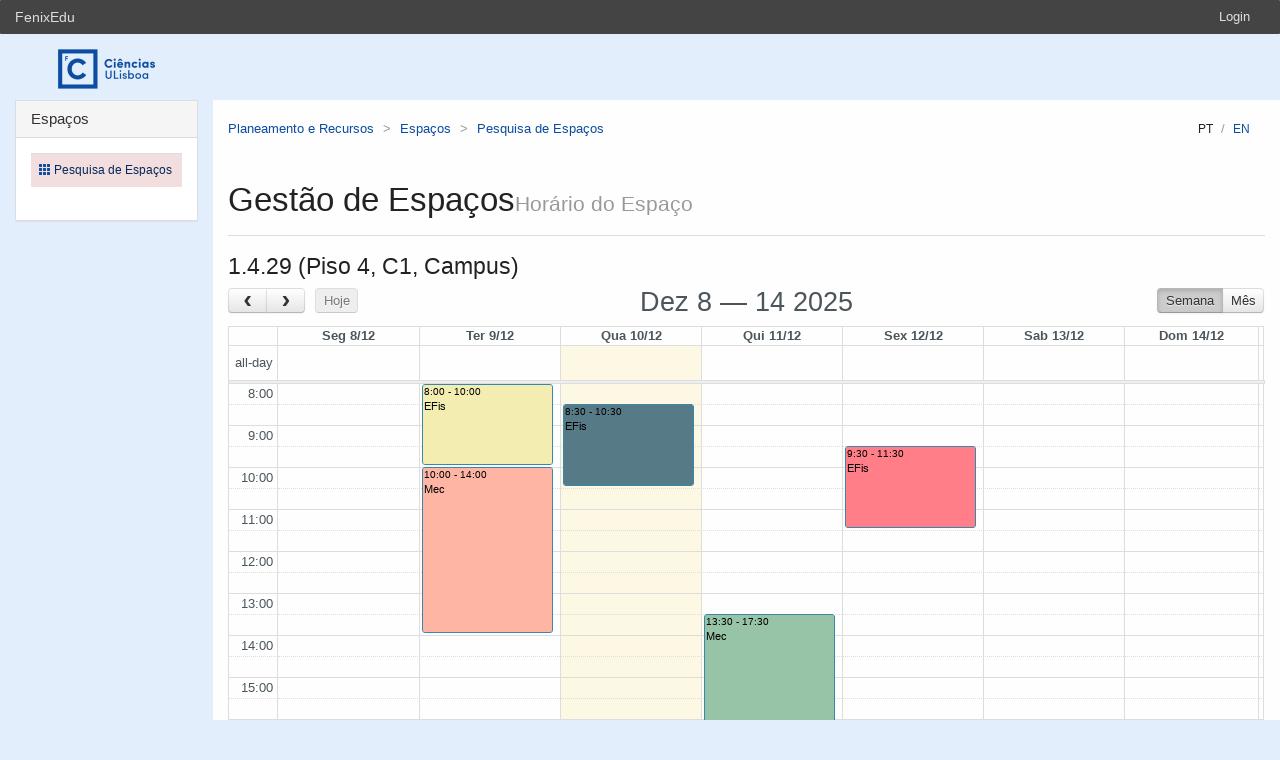

--- FILE ---
content_type: text/html;charset=UTF-8
request_url: https://fenix.ciencias.ulisboa.pt/spaces-view/schedule/563482529366062;jsessionid=0DA97A72315B70AD59F008AF0CA60BD1
body_size: 4840
content:

<!DOCTYPE html>
<!--[if IE 8 ]><html class="ie ie8" lang="en"> <![endif]-->
<!--[if IE 9 ]><html lang="en" class="ie ie9"> <![endif]-->
<!--[if (gte IE 9)|!(IE)]><!--><html dir="ltr" lang="pt_PT"> <!--<![endif]-->
  <head>

	<!-- Basic Page Needs -->
	<meta charset="utf-8">
	<meta http-equiv="Content-Language" content="pt" />
	<meta http-equiv="Content-Type" content="text/html; charset=UTF-8" />
	<meta http-equiv="X-UA-Compatible" content="IE=edge">
	<meta name="Description" content="FenixEdu™ is an open-source academic information platform." />
	<meta name="Keywords" content="FenixEdu, open-source, academic, information, platform, academic administration, higher education, e-learning" />
	<meta name="Language" content="pt_PT" />
	<meta name="Robots" content="all" />

	    <!--
    <meta name="Author" content="FenixEdu" />
    <meta name="Email" content="hello@fenixedu.org" />
    <meta name="Copyright" content="Técnico Lisboa - Instituto Superior Técnico" />
    <meta name="Distribution" content="Global" />
    <meta name="Rating" content="General" />
    -->
    
    <!-- OpenGraph Specific Metas -->
        <!--
    <meta property="og:title" content="FenixEdu™" />
    <meta property="og:type" content="application" />
    <meta property="og:url" content="http://www.fenixedu.org" />
    <meta property="og:site_name" content="FenixEdu" />
    <meta property="og:description" content="FenixEdu Learning is an open-source academic information platform." />
    <meta property="fb:profile_id" content="379238245509413" />
    -->
    
	<!-- Mobile Specific Metas -->
	<meta name="viewport" content="width=device-width, initial-scale=1, maximum-scale=1.5">

    <title>Pesquisa de Espaços · Planeamento e Recursos</title>

    <!-- Bootstrap core CSS -->
	<link rel="stylesheet" type="text/css" media="screen" href="/themes/fc-theme/css/general.css">
    <link href="/themes/fc-theme/css/style.css" rel="stylesheet">

    <!-- HTML5 shim and Respond.js IE8 support of HTML5 elements and media queries -->
    <!--[if lt IE 9]>
      <script src="https://oss.maxcdn.com/libs/html5shiv/3.7.0/html5shiv.js"></script>
      <script src="https://oss.maxcdn.com/libs/respond.js/1.4.2/respond.min.js"></script>
    <![endif]-->

    <script src="/bennu-portal/js/jquery.min.js"></script>
	<script src="/themes/fc-theme/js/bootstrap.min.js"></script>
	<script> setLang = function(l) {
        $.post('/api/bennu-core/profile/locale/' + l.replace('_', '-')).done(function() {
            location.reload();
                
        });
    }
	</script>

	<!-- Favicons & TouchIcons-->
	<link rel="shortcut icon" type="image/x-icon" href="/api/bennu-portal/configuration/favicon">

  </head>

  <body>
  		<!-- Bar -->
	<div class="navbar navbar-inverse hidden-xs fenixedu-bar">
		<div class="container-fluid">
			<div class="navbar-header">
				<a class="navbar-brand" href="/" target="_blank">FenixEdu</a></li>
			</div>
			<div class="collapse navbar-collapse">
				<ul class="nav navbar-nav" >
									</ul>
				<ul class="nav navbar-nav navbar-right">
				<li></li>
											<li><a href="/login">Login</a></li>
									</ul>
			</div>
		</div>
	</div>
	
	<header class="clearfix" role="banner">
		<div class="col-sm-2 logo-container text-center" style="padding-bottom: 5px;">
			<button type="button" class="navbar-toggle hamburger" data-toggle="collapse" data-target="#topNav">
				<span class="icon-bar"></span>
				<span class="icon-bar"></span>
				<span class="icon-bar"></span>
			</button>
							<img class="organizationLogo" src="/api/bennu-portal/configuration/logo" title="" />
					</div>
		<nav class="col-sm-10 collapse" id="topNav" role="navigation">
			<ul class="nav navbar-bottom nav-pills nav-menu">
													<li class="visible-xs"><a href="/logout"><strong>Logout</strong></a></li>
			</ul>
		</nav>
	</header>
	<div>
				<main class="col-sm-10 col-sm-push-2" role="main">
						<ol class="breadcrumb">
							<li><a href="/planning-resources">Planeamento e Recursos</a></li>
							<li><a href="/planning-resources/spaces">Espaços</a></li>
							<li><a href="/planning-resources/spaces/spaces-view">Pesquisa de Espaços</a></li>
			
				<span class="pull-right">
											<a class="locale-changer active" title="português (Portugal)" onclick="setLang('pt_PT')">pt</a>
											<a class="locale-changer " title="inglês (Reino Unido)" onclick="setLang('en_GB')">en</a>
									</span>
			</ol>
						<div id="main-content-wrapper">
                                    

<!DOCTYPE html>





<link href="/static/fenix-spaces;jsessionid=DBC33BC7D5ADE29ABE17C1FF57B6B8BA/css/fullcalendar.css" rel="stylesheet">
<link href="/static/fenix-spaces;jsessionid=DBC33BC7D5ADE29ABE17C1FF57B6B8BA/css/fullcalendar.print.css" rel="stylesheet" media="print">
<link rel="stylesheet" href="/static/fenix-spaces;jsessionid=DBC33BC7D5ADE29ABE17C1FF57B6B8BA/css/jquery.datetimepicker.css">
	
<script src="/static/fenix-spaces;jsessionid=DBC33BC7D5ADE29ABE17C1FF57B6B8BA/js/jquery-ui.min.js"></script>
<script src="/static/fenix-spaces;jsessionid=DBC33BC7D5ADE29ABE17C1FF57B6B8BA/js/fullcalendar.min.js"></script>
<script src="/static/fenix-spaces;jsessionid=DBC33BC7D5ADE29ABE17C1FF57B6B8BA/js/moment.min.js"></script>
<script src="/static/fenix-spaces;jsessionid=DBC33BC7D5ADE29ABE17C1FF57B6B8BA/js/dateutils.js"></script>
<script src="/static/fenix-spaces;jsessionid=DBC33BC7D5ADE29ABE17C1FF57B6B8BA/js/jquery.datetimepicker.js"></script>
<script src="/static/fenix-spaces;jsessionid=DBC33BC7D5ADE29ABE17C1FF57B6B8BA/js/sprintf.min.js"></script>



<script type="text/javascript">
	$(document).ready(function() {
	    var colors = ["#1F505E", "#75B08A", "#F0E797", "#FF9D84", "#FF5460"];
	
		var calendar = {
			header: {
				left: 'prev,next today',
				center: 'title',
				right: 'agendaWeek,month,year'
			},
			monthNames: ['Janeiro', 'Fevereiro', 'Março', 'Abril', 'Maio', 'Junho', 'Julho', 'Agosto', 'Setembro', 'Outubro', 'Novembro', 'Dezembro'],
			monthNamesShort: ['Jan', 'Fev', 'Mar', 'Abr', 'Mai', 'Jun', 'Jul', 'Ago', 'Set', 'Out', 'Nov', 'Dez'],
			dayNames: dayNames,
			dayNamesShort: dayNamesShort,
			buttonText: {
	   			today:    'Hoje',
	   			month:    'Mês',
	   			week:     'Semana',
	   			day:      'Ano'
			},
			timeFormat: { month: 'H:mm{ - H:mm}', 'agendaWeek' : "H:mm{ - H:mm}" } ,
			columnFormat : {
   					month: 'ddd',    // Mon
   					week: 'ddd d/M', // Mon 9/7
   					day: 'dddd d/M'  // Monday 9/7
			},
			minTime : "08:00",
			maxTime : "24:00",
			axisFormat: 'H:mm',
			allDaySlot : true,
			defaultView: "agendaWeek",
			firstDay: 1,
			editable: false,
			events : "/spaces-view/schedule/563482529366062/events;jsessionid=DBC33BC7D5ADE29ABE17C1FF57B6B8BA",
			eventDataTransform: function(event) {
				event.textColor = "black";
				event.backgroundColor = colors[event.id % colors.length];
				return event;
    		},
    	    eventClick: function(event) {
    	        if (event.url) {
    	            window.open(event.url);
    	            return false;
    	        }
    	    },
    		eventMouseover: function(event){
    			if(event.info){
    				this.title = event.info;
    			}
    		}

		};
		$('#calendar').fullCalendar(calendar);
	});
	
</script>

<div class="page-header">
  <h1>Gestão de Espaços<small>Horário do Espaço</small></h1>
</div>

<h3>1.4.29 (Piso 4, C1, Campus)</h3>
<div id="calendar"></div>

<script src="https://cdnjs.cloudflare.com/ajax/libs/qtip2/2.2.1/jquery.qtip.min.js"></script>
<script src="https://cdnjs.cloudflare.com/ajax/libs/toastr.js/latest/toastr.min.js"></script>
<script src="https://cdnjs.cloudflare.com/ajax/libs/html2canvas/0.4.1/html2canvas.js"></script>
<script type="text/javascript" src="/static/qubFeedbackCollector/qubEduFeedbackCollectorV3.js?version=1500"></script>

<link rel="stylesheet" type="text/css" href="https://cdnjs.cloudflare.com/ajax/libs/qtip2/2.2.1/jquery.qtip.min.css" />
<link rel="stylesheet" type="text/css" href="/static/qubFeedbackCollector/qubEduFeedbackCollector.scss" />
<link rel="stylesheet" type="text/css" href="https://cdnjs.cloudflare.com/ajax/libs/toastr.js/latest/css/toastr.min.css" />
<link rel="stylesheet" href="https://maxcdn.bootstrapcdn.com/font-awesome/4.5.0/css/font-awesome.min.css">



<script type="text/javascript">
	toastr.options = {
		  "closeButton": false,
		  "debug": false,
		  "newestOnTop": false,
		  "progressBar": false,
		  "positionClass": "toast-top-center",
		  "preventDuplicates": true,
		  "onclick": null,
		  "showDuration": "1",
		  "hideDuration": "1000",
		  "timeOut": "10000",
		  "extendedTimeOut": "1000",
		  "showEasing": "swing",
		  "hideEasing": "linear",
		  "showMethod": "fadeIn",
		  "hideMethod": "fadeOut"
	} 
		var readLabels = {helpMessage:"Queremos ajudar! Nas situações de erro indique como o podemos replicar e qual o resultado esperado. Pode também adicionar ficheiros ou contextualizar informação em partes do ecrã.",type:"Tipo",title:"Formulário de Suporte",urgency:"Urgência",subject:"Assunto",message:"Mensagem",messagePlaceholder:"Descreva aqui os detalhes do seu problema.",add:"Adicionar",screenCaptureHelpMessage:"Seleccione uma área do ecrã que quer marcar para a referir na descrição do seu problema.",annexHelpMessage:"Adicione um ficheiro que nos ajude a depurar o seu problema.",send:"Enviar",cancel:"Cancelar",captureInfo:"Seleccione a área que deseja anotar (Pressione 'ESC' para cancelar).",successMessage:"Pedido submetido com sucesso!",errorMessage:"Pedido não enviado, tente novamente.",validationMessage:"A sua mensagem não tem texto.",tipLabel:"Anotação",annexSizeError:"O tamanho dos ficheiros deve ser inferior a 2MB"};
	
	$( document ).ready(function() {
		new window.qubSupportFormHandler("#openHelpdesk", "/api/defaultSupportRequest", readLabels,"body",false  ,"/static/qubSupport.html").init([{value : 'ERROR', text : 'Erro' },{value : 'REQUEST', text : 'Pedido' },{value : 'QUESTION', text : 'Dúvida' }], [{value : 'LOW', text : 'Baixa' },{value : 'MEDIUM', text : 'Média' },{value : 'HIGH', text : 'Alta' },{value : 'CRITICAL', text : 'Crítica' }], 846868766523491);
	});
	</script>                			</div>
		</main>
				<div class="col-sm-2 col-sm-pull-10 panel-group" id="accordion">
												 <div class="panel panel-default">
									<div class="panel-heading">
                        <h4 class="panel-title">
                              <a data-toggle="collapse" data-parent="#accordion" href="#collapse846585298681896">Espaços</a>
                        </h4>
                    </div>
										<div id="collapse846585298681896" class="panel-collapse collapse in">
											<div class="panel-body" style="margin-bottom:-0px;">
							<table class="table">
																					<tr class="danger">
							                                    <td>
                                        <span class="glyphicon glyphicon-th text-primary"></span> <a href="/planning-resources/spaces/spaces-view">Pesquisa de Espaços</a></a>
                                    </td>
                                </tr>
													</table>
                        </div>
                    </div>
							</div>
				</div>
					</div>
				<footer class="clearfix" role="contentinfo" >
				<div class="col-sm-2 text-center">
					<a class="brand" href="http://www.ulisboa.pt/"><img src="/themes/fc-theme/img/ul-banner.png" alt="FenixEdu at fc-theme"></a>
				</div>
				<p class="col-sm-5">
									</p>
				<div class="col-sm-2 text-center">
					<img src="/themes/fc-theme/img/sama-bw.png" alt="FenixEdu at fc-theme">
				</div>
		</footer>
		<div class="modal fade" id="helpdeskModal"></div>
		
		
		<script>
      $("#openHelpdesk").on("click", function(){
        openHelpdesk();
        return false;
      });
         
			openHelpdesk = function() {
				$('#helpdeskModal').load('/themes/fc-theme/helpdeskReport.jsp');
				$('#helpdeskModal').modal({
					backdrop: 'static',
					keyboard: false
				});
				window.current$functionality = '846868766523491';
			};
					
		</script>
		
			</body>

	<script>

	$(document).ready(function() {

	});
</script>


</html>


--- FILE ---
content_type: text/css
request_url: https://fenix.ciencias.ulisboa.pt/themes/fc-theme/css/general.css
body_size: 56300
content:
/*
	general.css - This file contains legacy CSS classes, DO NOT USE IT!
*/

/* ----------------------
------ Anchors ---------
----------------------- */

a img { border: none; text-decoration:none; }
a.tdnone { border: none !important; }

/* ----------------------
------- Show Info ------
----------------------- */

.showinfo1 {
border-collapse: collapse;
margin: 1em 0;
}
.showinfo1 th {
vertical-align: top;
padding: 0.5em;
font-weight: normal;
}

.showinfo1 td {
padding: 0.5em;
}

.showinfo1 th { border-top: 1px solid #ddd; border-bottom: 1px solid #ddd; }
.showinfo1 td { border-top: 1px solid #ddd; border-bottom: 1px solid #ddd; }

.showinfo2 {
background-color: #f5f5f5;
border-collapse: collapse;
margin: 0.5em 0;
}
.showinfo2 tr td {
border: 1px solid #fff;
padding: 0.3em;
}

.showinfo1, .showinfo3 {
border-collapse: collapse;
margin: 1em 0;
}

.showinfo3 th {
vertical-align: top;
font-weight: normal;
border-bottom: 1px solid #aaa;
padding: 5px 2px;
}
.showinfo3 td {
border-bottom: 1px solid #ddd;
padding: 5px 2px;
background-color: #fff;
}

.showpersonid {
border-bottom: 1px dotted #aaa;
padding-bottom: 2px;
}

/* ----------------------
------ Info Blocks -----
----------------------- */

.breadcumbs { color: #000; margin-top: 2em; margin-bottom: 2em;}
.breadcumbs span { border-bottom: 1px dotted #000;}
.breadcumbs span.actual { background-color: #fff7bb;}

div#help_box {
margin: 0.5em 0;
background-color: #faf5de;
vertical-align: middle;
padding: 0.5em 0.75em;
border-bottom: 1px solid #f2e5a6;
}
div#help_box p { margin: 0.25em 0; }


.infoop2, infoop5, infoop5_2 { margin: 0.5em 0;}

.first { margin-top: 0; margin-bottom: 1em;}
.simpleblock1, .simpleblock2, .simpleblock3, .simpleblock4, .simpleblock5 { margin: 1.5em 0em; padding: 0.5em 1em;}

.simpleblock1  {
border: 1px solid #cc8;
background-color: #ffc;
}
.simpleblock2  {
border-top: 8px solid #aaa;
border-bottom: 8px solid #aaa;
background: #444;
color: #fff;
}
.simpleblock3  {
border: 1px solid #ddd;
background: #fafafa;
}
.simpleblock4  {
border: 1px solid #ddd;
background: #fafafa;
}
.simpleblock5  {
border: 1px solid #ddd;
background: #fafafa;
}

/* separator */
div.separator1 {
padding-top: 0.5em;
border-bottom: 1px solid #eee;}
.separator2 {
background: #f6f3e9;
border-bottom: 2px solid #eee9dd;
padding: 0.25em;
}
div.separator3 {
padding-top: 0.5em;
border-bottom: 1px solid #eee;
}

/* ----------------------
------- Lists ----------
----------------------- */

/* modular */

.ulindent0 ul, ul.ulindent0 {
margin-left: 0; /* IE */
padding-left: 0; /* FF */
}
.ulindent025 ul, ul.ulindent025 {
margin-left: 0.25em; /* IE */
padding-left: 0.25em; /* FF */
}
.ulindent05 ul, ul.ulindent05 {
margin-left: 0.5em; /* IE */
padding-left: 0.5em; /* FF */
}
.ulindent075 ul, ul.ulindent075 {
margin-left: 0.75em; /* IE */
padding-left: 0.75em; /* FF */
}
.ulindent15 ul, ul.ulindent15 {
margin-left: 1.5em; /* IE */
padding-left: 1.5em; /* FF */
}

ul.lheight15 { line-height: 1.5em; } /* default */

ul.list1, ul.list2, ul.list3 {
list-style: none;
}
ul.list1 li { padding-left: 12px; background: url(../../../images/transitional/bullet07.gif) left no-repeat;}
ul.list2 { padding-left: 0;}
ul.list2 li { padding: 0.25em 0;}
ul.list3 li { padding-left: 12px; background: url(../../../images/transitional/bullet08.gif) left no-repeat; }
ul.list4 li { padding: 0.25em 0; }
ul.list5 { padding-left: 2.5em; margin-left: 0; }
ul.list6 { margin: 0; padding: 0; } /* list without margins */
ul.list6 li { margin: 0; padding: 0; }

/* lists */
ul.liinline {
margin: 0;
padding: 0;
}
ul.liinline li {
display: inline;
margin: 0;
padding: 0 0.25em;
}

/* ----------------------
------- Tables ---------
----------------------- */

table caption {
padding: 0.5em 1em 0.1em 1em;
font-style: italic;
}

.tstyle1, .tstyle2, .tstyle3, .tstyle4, .tstyle5, .tstyle7, .tstyle8, .tstyle9 {
border-collapse: collapse;
margin: 1em 0;
}

table.tstylenone { margin: 0; padding: 0; }
table.tstylenone th { border: none; background: none; margin: 0; padding: 0.1em 0.1em 0.1em 0; }
table.tstylenone td { border: none; background: none; margin: 0; padding: 0.1em 0.1em 0.1em 0; }

.tstylebordernone table tr td { border: none; }

/* --------------------- */
/* General table classes */

/* vertical aligment */
table.thtop th { vertical-align: top; }
table.thmiddle th { vertical-align: middle; }
table.thbottom th { vertical-align: bottom; }
table.tdtop td { vertical-align: top; }
table.tdmiddle td { vertical-align: middle !important; }
table.vamiddle td, table.vamiddle th { vertical-align: middle; }

.thbgfafafa th { background: #fafafa !important; }

/* font */
table.thlight th { font-weight: normal; }
table.thbold th { font-weight: bold; }
.tdbold td { font-weight: bold; }
.thsmalltxt tr th { font-size: 0.85em; }

/* text-align */
table.taleft th, table.taleft td { text-align: left; }
table.taright th, table.taright td { text-align: right; }
table.tacenter th, table.tacenter td { text-align: center; }
table.thleft th { text-align: left; }
table.thright th { text-align: right; }
table.thcenter th { text-align: center; }
.thdnone tr th { display: none !important; }
.tdleft td { text-align: left; }
.tdright td { text-align: right; } /* take table from all, to work with tr ? */
.tdcenter td { text-align: center; }

/* background-color */
table.thbgnone th { background: none; }
tr.trhighlight1 td { background: #ffa; }
tr.selected td { background: #fdfbdd; }

/* delete? */
table .aleft  { text-align: left; }
table .aright  { text-align: right; }

/* paddings */
.tpadding01 th, .tpadding01 td {
padding: 4px 1px;
}
table.tdpright2 td {
padding-right: 4em;
}
table.tdnopadding td {
padding: 0;
}

/* nostyle */
.tstylenone th, .tstylenone td {
border: none;
background: none;
}
/* noborder */
table.noborder { padding-left: 1em; padding-bottom: 1em; }
table.noborder tr td { border: none; }
table.noborder tr td { padding: 0; margin: 0; }

/* txt */
table.smalltxt tr td { font-size: 1em;}

.emphasis1 th { background: #ffc; }
.emphasis2 th { font-weight: bold; }

table.liinline tr td ul li { display: inline; }
td.liinline ul li { display: inline; }

/* -------------------- */
/* General cell classes */

/* corners */
table th.cornerleft { background: none; border-left: none; border-top: none; }
table th.cornerleft2 { background: none; border-left: none; border-top: none; border-bottom: none; }

/* error , warning */
.tderror1 { color: #c00; white-space: nowrap; }
.tderror1 span { background-color: #ffeadd; }

table.thnowrap tr th { white-space: nowrap; }
table.tdnowrap tr td { white-space: nowrap; }
.nowrap { white-space: nowrap; }
.breakword { word-wrap: break-word; }

/* rowclasses */
tr.bgfafafa td { background-color: #fafafa; }

/* ------------------------- */
/* Table classes definitions */

/* table classes - general properties */
.tstyle3 { border: 2px solid #ccc; }

.tstyle9 { width: 100%; }
.tstyle9 th { border-top: 1px solid #ddd; border-bottom: 1px solid #ddd; background: #f6f6f6; }
.tstyle9 td { border-top: 1px solid #ddd; border-bottom: 1px solid #ddd; background: #f6f6f6; padding: 5px; }


/* table classes - th properties */

.tstyle1 th, .tstyle2 th, .tstyle3 th, .tstyle4 th {
padding: 5px; /* different top/bottom padding affect left/right padding rendering in different tables with same dimensions (?) */
text-align: center;
}

.tstyle1 th { border: 1px solid #ccc; background: #f5f5f5;}
.tstyle2 th { border: none; border-top: 1px solid #ccc; border-bottom: 1px solid #ccc; background: #f5f5f5; }
.tstyle3 th { border: 1px solid #ccc; background: #eee; }
.tstyle4 th { border: 1px solid #ccc; background: #eee; }
.tstyle5 th { padding: 4px; border: 1px solid #fff; vertical-align: top; background: #f5f5f5; }
.tstyle7 th { border: 1px solid #eee; background: #eee; }
.tstyle8 th { padding: 4px; border: 1px solid #fff; background: #f5f5f5; }


/* table classes - td properties */

.tstyle1 td, .tstyle2 td, .tstyle3 td, .tstyle4 td  {
padding: 5px;
}

.tstyle1 td { border: 1px solid #ccc; background-color: #fff; }
.tstyle2 td { border: none; border-bottom: 1px solid #ccc; border-top: 1px solid #ccc; background-color: #fff; }
.tstyle3 td { border: 1px solid #ccc; background-color: #fafafa; }
.tstyle4 td { border: 1px solid #ccc; background-color: #fafafa; }
.tstyle5 td { padding: 4px; border: 1px solid #fff; background: #f5f5f5; }
.tstyle7 td { border: 1px solid #eee; background: #eee; }
.tstyle8 td { padding: 4px; background-color: #fff; }

/* table classes - tr properties */

table tr.bgwhite td {
background: #fff;	
}

/* ------------ */
/* Miscelaneous */

.leftcol { text-align: right; vertical-align: top; }
td.tdclear {  /* used in renderers column dedicated to feedback messages */
border-right: none;
border-bottom: none;
border-top: none;
background: none;
}
th.thclear {
border-left: none;
border-right: none;
border-bottom: none;
border-top: none;
background: none;
}
td.tdwarning span {
background-color: #fff8bb; color: #664400;
}

table.ulnomargin tr td ul { margin: 0; padding: 0; list-style: none; }
table.ulnomargin tr td ul li { margin: 0; padding: 0; }


table.mtop05 { margin-top: 0.5em; }
table.smallmargin td { padding: 0.25em; }
	/* nï¿½o funcionava com indent ou padding normal? testar*/
td.pleft1 { padding-left: 1em; }
td.pleft2 { padding-left: 2em; }
td.pleft3 { padding-left: 3em; }
td.pleft4 { padding-left: 4em; }
td.pleft5 { padding-left: 5em; }
td.pleft6 { padding-left: 6em; }

table.tpadding05 tr th, table.tpadding05 tr td  { padding: 0.5em; }
table.tdpadding02505 tr td { padding: 0.25em 0.5em !important; }

.thhide1 tr { display: none; }
.thhide1 .thhide2 { display: block !important; }

table.bgtransparent th, table.bgtransparent td {
background: transparent !important;
}


/* ----------------------
-------- Tree ----------
----------------------- */

ul { margin-top: 0.5em; }
ul li.tree_label ul  { margin-top: 0; margin-bottom: 0.5em; }
ul li.tree_label span { border-bottom: 1px dotted #aaa; }
ul.unit1 li {
background-color: #fff;
list-style: none;
color: #567ea6;
}
ul.unit1 li a {
color: #567ea6 !important;
text-decoration: none !important;
border-bottom: 1px solid #567ea6 !important;
}
ul.unit2 li {
background-color: #fff;
list-style: circle;
}
ul.unit3 li {
background-color: #fff;
list-style: none;
color: #86705a;
}
ul.unit3 li a {
color: #86705a !important;
text-decoration: none !important;
border-bottom: 1px solid #86705a !important;
}

ul.padding1 li { padding: 0.25em 0; }


/* ----------------------
------ Feedback  -------
----------------------- */

.error0 { background-color: #ffeadd; color: #c00; }
.error1, .error2 { background-color: #ffeadd; color: #c00; }
.error1 { border: 2px solid #c00; }
.error1 h4 { border-bottom: 1px dotted #d00; background: #fff; color: #c00; }
.error1 p { padding: 0.5em 0.5em;}
.error2 { padding: 0.2em 0.5em 0.2em 28px; background: #ffeadd) 6px 50% no-repeat; }


.success0 { margin: 1em 0; padding: 0.2em 0.5em 0.2em 0.5em; background-color: #e2f5e2; color: #146e14; }
.success1, .success2, .success3 { background-color: #efe; color: #070; }
.success1 { border: 2px solid #0a0; }
.success1 h4 { border-bottom: 1px dotted #0a0; background: #fff; }
.success1 p { background-color: #efe; padding: 0.5em 0.5em;}
.success2 h4 { border-bottom: 1px dotted #0a0; background: #fff; }
.success2 p { padding: 0.5em 0.5em;}
.success3 { padding: 0.2em 0.5em 0.2em 28px; background: #efe; }
.success4 { margin: 1em 0; padding: 0.2em 0.5em 0.2em 28px; background: #dfd; color: #070; }

.error3 {
background-color: #ffeadd;
color: #a00;
border-top: 1px solid #c33;
border-bottom: 1px solid #c33;
padding: 4px 5px 5px 5px;
}

.success5 {
background-color: #e2f5e2;
color: #146e14;
border-top: 1px solid #0a0;
border-bottom: 1px solid #0a0;
padding: 4px 5px 5px 5px;
}

.warning1 {
background-color: #fbf2cc;
color: #804500;
border-top: 2px solid #e6d099;
border-bottom: 2px solid #e6d099;
padding: 4px 5px 5px 5px;
}

.warning0 { background-color: #fbf8cc; color: #805500; }
.warning0 table { color: #805500; }


p.warning0 {padding: 0.5em;}

/* ----------------------
-------- Forms ---------
----------------------- */

form { margin: 0; padding: 0; }
form p { margin: 0.5em; margin-left: 0; }
span.required { color: #b55; }
.forminline form { display: inline !important; }

fieldset {
margin: 0.4em 0; padding: 0.4em 0;
border: none;
}

.lfloat label, .lfloat2 label, lfloat3 label {
display: block;
padding-right: 0.5em;
}
.lfloat label { float: left; text-align: right; width: 10em; }
.lfloat2 label { float: left; text-align: right; width: 12em; }
.lfloat3 label { float: left; text-align: right; width: 15em; }

.lempty { color: #fff; }
.lfloat .indent105 { margin-left: 10.5em; }


/* ----------------------
----- Misc Classes -----
----------------------- */
.clearmargins { margin: 0; padding: 0; }
.smalltxt { font-size: 0.85em; }
.smalltxt2 { font-size: 0.80em; }
.p_mvert015 p { margin: 0.15em 0; }
.prenomargin { margin: 0; padding: 0; font-family: Verdana, Arial, Helvetica, sans-serif;}
.aleft { text-align: left; }
.aright { text-align: right; }
.acenter { text-align: center; }
.asterisk1 { color: #d42; }
.bold { font-weight: bold; }
.italic { text-decoration: italic; }
.fwnormal { font-weight: normal; }
.nobullet { list-style: none; }
.noindent { margin-left: 0; padding-left: 0; }
.attention { background-color: #ffa; padding: 0 0.25em; }
.attention2 { background-color: #ffa; color: #d60; }
.underline1 { border-bottom: 2px solid #ec8; padding-bottom: 0.1em; }
.valigntop { vertical-align: top; }
.valignbottom { vertical-align: bottom; }
.acronym { border-bottom: 1px dotted #888; }
.cursorpointer { cursor: pointer; }

/* floats */
.fright { float: right; }
.fleft { float: left; }

/* clear */
.cboth { clear: both; }

/* paddings */
.ptop0 { padding-top: 0; }
.pbottom0 { padding-bottom: 0em; }
.pbottom03 { padding-bottom: 0.3em; }
.pbottom05 { padding-bottom: 0.5em; }
.pbottom05 { padding-bottom: 0.5em; }
.pbottom075 { padding-bottom: 0.75em; }
.pbottom1 { padding-bottom: 1em; }
.pbottom2 { padding-bottom: 2em; }
.pbottom3 { padding-bottom: 3em; }
.pvert0 { padding-top: 0; padding-bottom: 0; }
.pleft05 { padding-left: 0.5em; }
.pleft1 { padding-left: 1em; }
.pleft2 { padding-left: 2em; }
.nomargin { margin: 0; }
.nopadding { padding: 0; }

/* margins */
.mtop0 { margin-top: 0;}
.mtop025 { margin-top: 0.25em;}
.mtop05 { margin-top: 0.5em;}
.mtop1 { margin-top: 1em !important;}
.mtop15 { margin-top: 1.5em !important;}
.mtop2 { margin-top: 2em !important;}
.mtop25 { margin-top: 2.5em;}
.mtop3 { margin-top: 3em;}
.mbottom0 { margin-bottom: 0;}
.mbottom025 { margin-bottom: 0.25em;}
.mbottom05 { margin-bottom: 0.5em;}
.mbottom075 { margin-bottom: 0.75em;}
.mbottom1 { margin-bottom: 1em;}
.mbottom15 { margin-bottom: 1.5em;}
.mbottom2 { margin-bottom: 2em;}
.mbottom25 { margin-bottom: 2.5em;}
.mbottom3 { margin-bottom: 3em;}
.mbottom4 { margin-bottom: 3em;}
.mvert0 { margin-top: 0; margin-bottom: 0; }
.mvert025 { margin-top: 0.25em; margin-bottom: 0.25em; }
.mvert05 { margin-top: 0.5em; margin-bottom: 0.5em; }
.mvert1 { margin-top: 1em; margin-bottom: 1em; }
.mvert2 { margin-top: 2em; margin-bottom: 2em; }
.mvert25 { margin-top: 2.5em; margin-bottom: 2.5em; }
.mvert3 { margin-top: 3em; margin-bottom: 3em; }
.mleft0 { margin-left: 0; }
.mleft1 { margin-left: 1em; }
.mright075 { margin-right: 0.75em; }
.indent0 { margin-left: 0; }
.indent05 { margin-left: 0.5em; }
.indent1 { margin-left: 1em; }
.indent1p5 { margin-left: 1.5em; }
.indent2 { margin-left: 2em; }
.indent3 { margin-left: 3em; }
.indent4 { margin-left: 4em; }
.indent5 { margin-left: 5em; }
.indent6 { margin-left: 6em; }
.indent9 { margin-left: 9em; }
.indent12 { margin-left: 12em; }
.indent15 { margin-left: 15em; }
.indent18 { margin-left: 18em; }
.indent21 { margin-left: 21em; }
.indent24 { margin-left: 24em; }

ul.indent0 { margin-left: 0; padding-left: 0; }

/* with's */
.wauto { width: auto; }
.width100 { width: 100%; }
.width50pc { width: 50%; }
.width1pc { width: 1%; }
.width05em { width: 0.5em; }
.width1em { width: 1em; }
.width1p5em { width: 1.5em; }
.width2em { width: 2em; }
.width3em { width: 3em; }
.width4em { width: 4em; }
.width5em { width: 5em; }
.width6em { width: 6em; }
.width7em { width: 7em; }
.width8em { width: 8em; }
.width9em { width: 9em; }
.width10em { width: 10em; }
.width11em { width: 11em; }
.width12em { width: 12em; }
.width13em { width: 13em; }
.width14em { width: 14em; }
.width15em { width: 15em; }
.width18em { width: 18em; }
.width20em { width: 20em; }
.width30em { width: 30em; }
.width35em { width: 35em; }
.width40em { width: 40em; }
.width46em { width: 46em; }
.width50em { width: 50em; }
.width50px { width: 50px; }
.width80px { width: 80px; }
.width100px { width: 100px; }
.width110px { width: 110px; }
.width125px { width: 125px; }
.width150px { width: 150px; }
.width160px { width: 160px; }
.width200px { width: 200px; }
.width225px { width: 225px; }
.width250px { width: 250px; }
.width300px { width: 300px; }
.width325px { width: 325px; }
.width350px { width: 350px; }
.width400px { width: 400px; }
.width500px { width: 550px; }
.width550px { width: 550px; }
.width600px { width: 600px; }
.width700px { width: 700px; }
.width800px { width: 800px; }
.width1000px { width: 1000px; }

.width25px { width: 25px; }
.width35px { width: 35px; }

/* display */
.hidden { display: none; }
.toprint { display: none;}
.dnone { display: none; }
.dinline { display: inline; }
.dblock { display: block; }
.switchInline { display: none; }
.switchBlock { display: none; }
.switchNone { display: block; }
.input_hidden { display: none; }
.input_inline { display: inline; }

/* text colors */
.color1 { color: #808060; }
.color2 { color: #806d5b; }
.color3 { color: #336699; }
.lowlight1 { color: #999; }
.color888 { color: #888; }
.colorbbb { color: #bbb; }
.color777 { color: #777; }
a.color888 { color: #888 !important; border-bottom: 1px solid #ddd !important;}
.color555 { color: #555; }
.color007b4d { color: #007b4d; }
a.color007b4d { color: #007b4d !important; }
.color890 { color: #890; }
.color339550 { color: #339550 !important; }
.color973 { color: #8f613d; }
.color379 { color: #3d868f; }

/* anchor colors */
.anchorcaaa a { color: #888; }

/* background-colors */
.highlight1 { background-color: #fff7bb !important; } /* amarelo */
.highlight2 { background-color: #f5f5f5; } 
.highlight3 { background-color: #def; } /* azul */
.highlight4 { background-color: #dfb ; } /* verde */
.highlight5 { background-color: #fdfbdd; } /* amarelo */
.highlight6 { background-color: #ffc !important; }
.highlight7 { background-color: #fffaee !important; } /* amarelo */
.highlight8 { background: #ffffe5 !important; }
.bgcolor1 { background-color: #fcfcf0; }
.bgcolor2 { background-color: #fcfae4; }
.bgcolor3 { background-color: #fafaf6; }
.bgcolor4 { background-color: #f8f8f8; }
.bgcolorfafafa { background-color: #fbfbfb !important; }
.bgcolorf5f5f5 { background-color: #f5f5f5 !important; }
.bgdfd { background-color: #dfd !important; }
.bgfdd { background-color: #fdd !important; }


/* Multi Language */
.multi-language-line { margin-bottom: 2em; }
.multi-language-line select { margin-top: 0.5em; }


/* renderers valid data container solution (instead of span) */
#bodycontent div.dinline { margin: 0; padding: 0; }

/* ----------------------
------- Specific -------
----------------------- */

div.pp {
border: 1px solid #ccc;
padding-bottom: 0;
margin: 0.5em 0;
width: 100%;
float: left;
}

table.ppid {
padding: 0.5em;
width: 100%;
background-color: #eee;
}
div.pp img {
float: right;
margin: 4px;
border: 1px solid #ccc;
background-color: #eee;
padding: 2px;
}
table.ppdetails {
background-color: #fff;
border-collapse: collapse;
margin: 0.5em 1em;
}
table.pphigh {
background-color: #ffa;
}
table.ppdetails tr td {
padding: 0.25em;
}
table.ppdetails td.ppleft {
text-align: right;
width: 10em;
}
table.ppdetails td.ppleft2 {
text-align: left;
width: 10em;
}
table.ppdetails td.ppleft2 {
text-align: left;
width: 10em;
}
table.ppdetails td.ppright {
}
table.ppdetails td.ppright2 {
width: 10em;
}
table.ppdetails td.ppleft_mail {
text-align: right;
width: 10em;
}
table.ppdetails tr.highlight {
}
table.ppdetails td.highlight {
background-color: #ffffea;
}


/* ----------------------
------ To replace ------
----------------------- */

.greyBorderClass {
background-color: #EBECED;
border: 1px solid #909090;
width: 100%;
}

.instructions {
background-color: #fafadd;
border: 1px solid #ccc;
padding: 0.5em;
}

/* show evaluations */
div.evalcontainer {
padding: 1em 0;
}
table.evallist {
margin-bottom: 1em;
text-align: center;
border-collapse: collapse;
}
table.evallist tr {
}
table.evallist th {
padding: 0.25em 0.5em;
border: 1px solid #ccc;
background-color: #eaeaea;
font-weight: normal;

}
table.evallist td {
border-top: 1px solid #ddd;
border-bottom: 1px solid #ddd;
border-left: 1px solid #ddd;
border-right: 1px solid #ddd;
padding: 0.25em 0.5em;
}
table.evallist td.evallist_empty {
background-color: #fff;
border: none;
padding: 0.75em;
}
.left {
text-align: left;
}
table.evallist td.title {
padding: 0.5em;
font-weight: bold;
text-align: left;
background-color: #f5f5f5;
}

table tr.eval_gray {
background-color: #fff;
color: #777;
}
td.eval_green {
background-color: #f5f5f5;
color: #000;
}
tr.eval_title {
}
tr.eval_title td {
border: none;
}
tr.eval_title td p {
margin-top: 2em;
text-align: left;
padding-bottom: 0em;
margin-bottom: 0.25em;
}

/* show evaluations */
table.search {
background-color: #f5f5f5;
border-collapse: collapse;
}
table.search tr td {
border: 1px solid #fff;
padding: 0.3em;
}
.leftcolumn {
text-align: right;
}
tr.el_highlight {
background-color: #fcfcee;
}
tr.el_highlight span.green {
color: #272;
}
td.el_courses {
text-align: left;
}

/* teacher details */
h3.cd_heading {
font-family: Verdana, Arial, Helvetica, sans-serif;
font-weight: normal;
font-size: 1.1em;
margin-top: 3em;
border-top: 1px solid #e5e5e5;
background-color: #fafafa;
padding: 0.5em 0.25em;
}
h3.cd_heading span {
margin-top: 2em;
padding-bottom: 1px;
border-bottom: 1px solid #fda;
}
table.cd {
border-collapse: collapse;
}
table.cd th {
border: 1px solid #ccc;
background-color: #eee;
padding: 0.5em;
text-align: center;
}
table.cd td {
border: 1px solid #ccc;
background-color: #fff;
padding: 0.5em;
text-align: center;
}
p.insert {
padding-left: 2em;
}


/* evaluation calendar */
table.style2u {
margin-bottom: 1em;
border: 2px solid #ccc;
border-collapse: collapse;
margin-top: 0.5em;
}
table.style2u th {
padding: 0.2em 1em;
border-bottom: 2px solid #ccc;
background-color: #ddd;
border-left: 1px solid #ccc;
text-align: center;
}
table.style2u td.header {
padding: 0.2em 0.5em;
border: 1px solid #ddd;
background-color: #eee;
font-weight: bold;
text-align: left;
margin-top: 1em;
}
table.style2u td {
padding: 0.2em 0.5em;
background-color: #fafafa;
border: none;
border: 1px solid #ddd;
text-align: center;
}
table.style2u td.courses {
border-right: 1px solid #ddd;
background-color: #ffe;
padding: 0 1em;
}
table.style2u tr.space {
	padding: 1em;
}
table.style2u tr.space td {
padding: 0.5em;
background: none;
border: none;
}
table.executionCoursesWithoutWrittenEvaluations {
margin-bottom: 1em;
border: 2px solid #ccc;
border-collapse: collapse;
margin-top: 0.5em;
}
table.executionCoursesWithoutWrittenEvaluations td {
padding: 0.2em 0.5em;
background-color: #fafafa;
border: none;
border: 1px solid #ddd;
text-align: left;
}

table.boldlink1 tr td a { font-weight: bold; padding: 0.15em; margin: 0.25em; }

/* list teachers */
table.ts01 {
border-collapse: collapse;
margin: 1em 0;
}
table.ts01 th {
border: 1px solid #ccc;
background-color: #eee;
padding: 0.5em;
text-align: center;
}
table.ts01 td {
border: 1px solid #ccc;
background-color: #fff;
padding: 0.5em;
text-align: center;
}
table.ts01 .highlight01 {
background-color: #ffc;
}
table.ts01 .aleft {
text-align: left;
}
table.ts01 .aright {
text-align: right;
}
.asterisk01 {
color: #d42;
}


/* ----------------------
------ To organize -----
----------------------- */

table.nospace label { width: auto; }

.solidBorderClass { /* conflicting class , duplicated */
border-style: solid;
border-width: 1px;
}
.solidBorderClass2 {
border-style: solid;
border-width: 1px;
border-color: #CCCCCC;
}

/* Vigilï¿½ncia */
.mvert15 { margin-top: 1.5em; margin-bottom: 1.5em; }
.greytxt1 { color: #777; }
.greytxt2 { color: #777; }

td.noborder { border: none; }


table.vtsbc {
margin-bottom: 1em;
border: 2px solid #ccc;
text-align: center;
border-collapse: collapse;
}
table.vtsbc th {
padding: 0.2em 0.2em;
border: 1px solid #ddd;
border-bottom: 1px solid #ccc;
background-color: #eaeaea;
font-weight: normal;
}
table.vtsbc td {
background-color: #fafafa;
border: none;
border: 1px solid #eee;
padding: 0.25em 0.5em;
}
table.vtsbc td.courses {
background-color: #ffe;
width: 300px;
padding: 0.25em 0.25em;
text-align: left;
}
table.vtsbc td.error {
color: red; 
padding: 0.25em 0.25em;
}
table.vtsbc td.green { background-color: #ccddcc; }
table.vtsbc td.red { background-color: #ffddcc; }
table.vtsbc td.yellow { background-color: #ffffdd; }

.backwhite {
text-align: left;
background-color: #fff;
}
.backwhite ul {
margin: 0.3em 0;
}
.backwhite ul li {
padding: 0.2em 0.5em;
}
.backwhite ul li a {
text-decoration: none;
border-bottom: 1px solid #ddd;
}

td.noborder {
border: none;
}

tr.trhighlight1 td { background: #fff; }
tr.trhighlight2 td { background: #fafacc; }

/* Testes online */

.qsanswered .qheader .qshowstate { background-color: #dfb ;}
.qsnotanswered .qheader .qshowstate { background-color: #def; }
.qsgivenup .qheader .qshowstate { background-color: #fff7bb; }

div.announcement {
padding-top: 0.5em;
border-top: 1px solid #eee;
}
div.announcement div.ann_body span {
color: #000 !important;
}
div.announcement div.ann_body div, div.announcement div.ann_body p {
margin: 0;
padding: 0;
}
div.announcement div.ann_body br {
margin: -4px 0;
padding: 0;
}

div.announcement h3 a { text-decoration: none; }
.greytxt2 { color: #999; }

div.announcement div.ann_body * { /* overrides user defined font-family and font-size */
font-size: 1.0em !important;
font-family: Verdana, Arial, Helvetica, sans-serif !important;
}

.section1 {
background: #fafaff;
border: 1px solid #eee;
margin: 1em 0;
padding: 1em;
}

/* content output - margin reset 1 */
.coutput1 div, .coutput1 p {
margin: 0;
padding: 0;
}
.coutput1 blockquote {
margin-top: 0.25em;
margin-bottom: 0.25em;
}
.coutput1 br {
margin: -4px 0;
padding: 0;
}


/* content output - margin reset 2 */
.coutput2 div, .coutput2 p {
margin: 0.5em 0;
padding: 0.5em 0;
}
.coutput2 blockquote {
margin-top: 0.5em;
margin-bottom: 0.5em;
}

tr td.tdhl1 { background-color: #fdfbdd; }
tr.tdhl1 td { background-color: #fdfbdd; }

img.showphoto {
border: 1px solid #ddd;
padding: 1em;
margin: 1em;
background: #fff;
}

/* annoucements archives */
.aarchives { margin-top: 2em;}
.aarchives p { margin: 0.5em 0; padding: 0; }
.aarchives span { font-weight: bold; padding-right: 0.5em; }


.inobullet ul { list-style: none; padding-left: 0; }
.inobullet ul li { list-style: none; }
.inomargin ul { margin: 0; padding: 0; }


/* display curricular plan */
.bluecell { background: #EDF3FE; }
.lightBluecell { background: #F9F9FF; width: 100% }
.bgwhite { background: #fff; }
.grey { background: #909090; width: 100% }
.solidBorderClass {
border-style: solid;
border-width: 1px;
width: 100%	
}
.greyBorderClass {
border-style: solid;
border-width: 1px;
border-color: #909090;
width: 100%	
}
.fullWidthClass {
width: 100%;
}
.dcpName { 
font: bold 15px "Trebuchet MS", Arial, Helvetica, sans-serif; 
width: 100%;
}
.executionYear {
font: bold 15px "Trebuchet MS", Arial, Helvetica, sans-serif;
width: 100%;
}
.year {
font: bold 14px "Trebuchet MS", Arial, Helvetica, sans-serif;	
}
.centerClass {
text-align: center;
}

/* view execution courses */
td.listClasses p { margin: 6px 0; padding: 0; }

/* reserva de turmas */
span.t_warning {
background-color: #000;
color: #ffc;
padding: 0.5em;
}
span.t_success {
background-color: #000;
color: #bdb;
padding: 0.5em;
}


ul.links {
list-style: none;
padding-left: 2em;
}
ul.links li {
padding-top: 0;
padding-bottom: 0;
margin-top: 0;
margin-bottom: 0;
}

.tableClass {
background: #EBECED;
border: 1px solid #ccc;
text-align: left;
height: 30px;
}

.ulmvert0 ul {
margin-top: 0;
margin-bottom: 0;
}

img.percentImage {
background: white url(../../../images/percentImage_back.png) top left no-repeat;
padding: 0;
margin: 5px 0 0 0;
background-position: 1px 0;
}

table.showinfo3 tr.se_groups td { background-color: #f3f3f3 !important; color: #000; font-size: 1.0em; }
table.showinfo3 tr.cc_groups td { background-color: #e5f7e3 !important; color: #056300; font-size: 1.0em; }
table.showinfo3 tr td.se_enrolled { background-color: #e5f7e3 !important; color: #056300; }
table.showinfo3 tr td.se_temporary { background-color: #fbfbd9 !important; color: #91915f; }
table.showinfo3 tr td.se_impossible { background-color: #ffe9e2 !important; color: #be5a39; }

.externallink  { /* also works for 'new window' links*/
padding-right: 1.5em;
background: url(../../../images/external_icon.gif) right center no-repeat;
}

.bgcolor5 { background-color: #fdfdfa; }
.enrolled { color: #056600; background-color: #effaee; }
.temporarilyEnrolled { color: #665300; background-color: #faf7ee; }
.impossibleEnrollment { color: #c00; background-color: #ffeadd; }


tr.vigilancyHeaderColumns th { background: #fcfcfc; }

table.tgluetop tr td, table.tgluetop tr th { 
border-top: none; 
}

/* showsection1: section header as h2, item as h3 */
div.showsection1 h1.section { font: bold 14px "Trebuchet MS", "bitstream vera sans", Georgia, Arial, Helvetica, sans-serif; margin: 0 0 0.5em 0; color: #c30; }
div.showsection1 h2.item { font: bold 12px "bitstream vera sans", "Lucida Grande", "Trebuchet MS", Verdana, Arial, Helvetica, sans-serif; color: #333; margin-bottom: 0; }
/* showsection2: section header as h1, item as h2 */
div.showsection2 h1.section { color: #069; font: 18px/0.75em "Trebuchet MS", "bitstream vera sans", Verdana, Arial, Helvetica, sans-serif; clear: both; }
div.showsection2 h2.item { font: bold 14px "Trebuchet MS", "bitstream vera sans",Georgia, Arial, Helvetica, sans-serif; margin: 0 0 0.5em 0; color: #c30; }
/* showsection3: item as h1 */
div.showsection3 h2.item { color: #069; font: 18px/0.75em "Trebuchet MS", "bitstream vera sans", Verdana, Arial, Helvetica, sans-serif; clear: both; }

a.aimage img {
padding: 0.5em;
border: 2px solid #eee;
}
a:hover.aimage img {
padding: 0.5em;
border: 2px solid #888;
}
a.aimageselected img {
padding: 0.5em;
border: 2px solid #eee;
background: #fafabb;
}
a:hover.aimageselected img {
padding: 0.5em;
border: 2px solid #888;
background: #fafabb;
}


.usitemain {
padding: 0 !important;
}
.usitebanner {
text-align: center;
}
.usiteintro {
text-align: left;
padding: 1em;
background: #f8f8f8;
}
.usiteintrofloated {
text-align: left;
margin: 3em 1em;
padding: 1em;
float: right;
width: 350px;
border: 1px solid #ccc;
background: #f8f8f8;
}

.usitechannels {
width: 100%;
border-collapse: collapse;
}
.usitechannel1, .usitechannel2 {
font-family: "bitstream vera sans", "Lucida Grande", "Trebuchet MS", Verdana, Arial, Helvetica, sans-serif;
font-weight: bold;
font-size: 15px;
text-align: left;
color: #fff;
padding: 0 0 0 8px;
height: 25px;
}
.usitechannel1 { background: #a8a88e; }
.usitechannel2 { background: #cc9; }

.usitechannels td {
font-family: "bitstream vera sans", "Lucida Grande", "Trebuchet MS", Verdana, Arial, Helvetica, sans-serif;
font-size: 11px;
color: #333;
background: #fff;
vertical-align: top;
border-right: 1px solid #ccc;
padding: 15px 10px 5px 10px;
}

.usitechannels td div.usitebody p {
margin: 0;
padding: 0;
}

.usitebannerlat {
margin-top: 50px;
text-align: center;
}

/* ? */

#main #version { /* istLayout.jsp flag */
padding: 0;
width: auto;
}
.usitemain #version { /* unitSiteLayout.jsp flag */
padding: 0.5em 0.5em !important;
width: 100px;
position: absolute;
top: 0;
right: 0;
}
.usitebanner #version {
padding: 0.5em 0.5em !important;
}

div.unitname {
position: absolute;
left: 93px;
top: 38px;
}
div.unitname h1 {
display: inline;
padding: 1em 0;
color: #45556a;
font-family: "Trebuchet MS", "Bitstream Vera Sans", Tahoma, Verdana, Arial, Helvetica, sans-serif;
font-size: 21px;
font-weight: bold;
}
div.unitname p {
color: #7a8899;
margin-top: 5px;
}

div#logoist img.usitelogo {
padding-left: 10px;
}

#perfnav ul ul {
display: none;
}

/**************************************** 
	Global Text Proprieties 
*****************************************/

.center { text-align: center; }
.left { text-align: left; }

table {
color: #4b565c;
}

.padding-10 {
    padding: 10px !important
}
	
/**********************************************
	 FORMS Classes: inputs
***********************************************/

.error {
background-color: #ffeadd;
color: #c00;
}

.inputbuttonSmall {
font: 11px Verdana, Arial, Helvetica, sans-serif;
color: #333;
background-color: #b5bdd6;
}

/*****************************************************************
	TABLE Classes: Info TD + Info TD with Icons + ListClasses
******************************************************************/

table { line-height: 1.45em; }
table { font-size: 100%; }
table table { font-size: 100%; }

.infoop {
	background-color: #EBECED;
	vertical-align: middle;
	padding: 10px 10px;
	border-bottom: 1px solid #ccc;
	}
	
.infoselected {
	background: #ffc;
	padding: 10px 20px;
	border: 1px dotted #333;
	text-align: left;
	}

.infotable {
	background: #EBECED;
	padding: 20px;
	border: 1px solid #ccc;
	}

.formTD	{
	text-align: left;
	height: 30px;
	width: 100px;
	}
	
.listClasses	{
	background: #EBECED;
	border: 1px solid #ccc;
	text-align: center;
	height: 30px;
	}

.listClasses-header	{
	background: #ccc;
	font-weight: bold;
	text-align: center;
	padding: 5px;
	}

table.style1 {
	margin-bottom: 1em;
	border: 2px solid #ccc;
	border-collapse: collapse;
	}
table.style1 tr.header {
	border-bottom: 2px solid #ccc;
	}
table.style1 td.listClasses-header {
	padding: 0.5em 1em;
	border: 1px solid #ddd;
	background-color: #eee;
	}
table.style1 td.listClasses {
	padding: 0 1em;
	background-color: #fafafa;
	border: none;
	border: 1px solid #eee;
	}
table.style1 td.courses {
	border-right: 1px solid #eee;
	background-color: #ffe;
	padding: 0 1em;
	}

table tr.highlight td.listClasses {
background-color: #e9fee9;
}

/*****************************************************************
	Misc text styles
******************************************************************/

.greytxt {
	font: 11px  Arial, Helvetica, sans-serif;
	color: #666;
	}
	
.redtxt {
	color: #c00;
	}

.bluetxt {
	color: #369;
	}
	
.inline {
	display: inline;
	}
	
.px9-b {
	font: bold 9px/1em Verdana, Arial, Helvetica, sans-serif;
	color: #333;
	background-color: transparent;
	}

.emphasis {
	font: bold 14px "Trebuchet MS", Arial, Helvetica, sans-serif;
	color: #930;
	}
	
.emphasis-box {
	font: bold 14px "Trebuchet MS", Arial, Helvetica, sans-serif;
	color: #fff;
	background: #930;
	padding: 3px 6px 3px 6px;
	}
	
/*****************************************************************
	SOP - exams table format
******************************************************************/
	
.examMapContainer{
	margin-left: 5px;
	margin-bottom: 5px;	
	text-align: left;
}

.courseList{
	text-align:left;
	vertical-align: top;
}

.examMap{
	border:1px solid #000;
}

.examMap_header_first{	
	color: #fff;
	font-weight: bold;
	border-bottom: 1px solid #000;	
	background: #000;
	text-align: center;	
	width: 16.7%;
	}

.examMap_header{
	color: #fff;
	font-weight: bold;	
	border-left: 1px solid #000;
	border-bottom: 1px solid #000;
	background: #000;
	text-align: center;
	width: 16.7%;	
	}

.exam_cell_day_first{	
	color: #000;
	text-align: right;
	background: #EBECED;
	}

.exam_cell_day{
	color: #000;
	text-align: right;
	border-left: 1px solid #000;
	background: #EBECED;
	}

.exam_cell_content{
	text-align: left;
	color: #000;
	border-left: 1px solid #000;
	border-bottom: 1px solid #000;	
	background: #EBECED;
	}

.exam_cell_content_first{
	text-align: left;
	color: #000;
	border-bottom: 1px solid #000;
	background: #EBECED;
	}

.exam_cell_content_bottom{
	text-align: left;
	color: #000;
	border-left: 1px solid #000;
	background: #EBECED;
	}

.exam_cell_content_first_bottom{
	text-align: left;
	color: #000;
	background: #EBECED;
	}
	
/* photos bodycontent */	

.photo img {
	border: 5px solid #ccc;
	margin: 5px;
	}

	
/***************************************
  School Registration - Declaration
****************************************/


body.registration {
	font: 14px "Courier New", Courier, monospace;
	color: #000;
	text-align: justify;
	background: #fff;
	}
	
table.registration {	
	font: 14px Courier;
	text-align: justify;
	}
	
.registration_cell  {
	/*font-size: 12px;*/
	color: #000;
	}	
	
.break-before {
	page-break-before: always;
	}	
.break-after {
	page-break-after: always;
	}	

#pagewrapper_registration {
	width: 800px;
	margin-right:auto;
	margin-left:auto;
	margin-top:30px;
	padding:0px;
	text-align: left;
	}

/* Less used classes: */	
	
/**************************************** 
	Global Text Proprieties 
*****************************************/

h2.diploma_posGrad	{
	font: bold 28px "Trebuchet MS", Arial, Helvetica, sans-serif;
	color: #223d4a;
	/*color: #036;*/
	}	
	
h3.diploma_posGrad {
	font: bold 18px "Trebuchet MS", Arial, Helvetica, sans-serif;
	color: #223d4a;
	}	
	
h4.diploma_posGrad {
	font: 18px "Trebuchet MS", Arial, Helvetica, sans-serif;
	color: #223d4a;
	}	
	
h2.registration	{
	font: 20px Courier;
	color: #000;
	}

h3.registration	{
	font: 16px Courier;
	color: #000;
	}
	
h4.registration {
	font: bold 18px "Trebuchet MS", Arial, Helvetica, sans-serif;		
	color: #000;
	}
	
/**********************************************
	 FORMS Classes: inputs
***********************************************/

/*not used*/
.sucessfulOperarion {
	font: bold 11px Verdana, Arial, Helvetica, sans-serif;
	color: darkblue;
	}

/*not used*/
.inputlist {
	font: 11px Verdana, Arial, Helvetica, sans-serif;
	font-size: 11px;
	color: #333;
	}
	
select.courseEnroll {
	font: 9px Verdana, Arial, Helvetica, sans-serif;
	width: 100%;
	}
select.degrees {
	font: 10px Verdana, Arial, Helvetica, sans-serif;
	width: 100%;
	}
	
/*****************************************************************
	TABLE Classes: Info TD + Info TD with Icons + ListClasses
******************************************************************/

.infoIcons {
	background-color: #EBECED;
	vertical-align: middle;
	padding-left: 10px;
	border-bottom: 1px solid #ccc;
	width: 15px;
	}

.infoop2 {
	background-color: #faf5de;
	vertical-align: middle;
	padding: 0.5em 0.75em;
	border-bottom: 1px solid #f2e5a6;
	}

.infoop2 p { margin: 0.25em 0; }

.infoop3 {
	background-color: #fafade;
	padding: 2px 4px;
	border-bottom: 1px solid #f2f2a6;
	}
.infoop4 {
	background-color: #ffc;
	padding: 2px 4px;
	}
	
.infoop5 {
	background-color: #ebf5ea;
	vertical-align: middle;
	padding: 0.5em 0.75em;
	border-bottom: 1px solid #cce5c7;
	}
	
.infoop5_2 {
	background-color: #F6ECEC;
	vertical-align: middle;
	padding: 0.5em 0.75em;
	border-bottom: 1px solid #E6C8C8;
	}
 
.infoop5, infoop5_2 p { margin: 0.25em 0; }
	
.infoop6 { /* equal to infoop2 but without forced margins on paragraphs */
	background-color: #faf5de; /*faf5de,f2e5a6 or f5fade,e5f2a6 */
	vertical-align: middle;
	padding: 0.5em 0.75em;
	border-bottom: 1px solid #f2e5a6;
	}
.infoop7 {
border: 1px solid #ddd;
background: #f5f5f5;
padding: 0.5em 1em;
width: 400px;
}
.infoop8 {
border: 1px solid #eee;
background: #fafafa;
padding: 0.5em 1em;
}


fieldset.fieldset1 {
background: #fafafa;
border: 1px solid #ddd;
margin: 1em 0;
padding: 1em;
}
fieldset.fieldset1 legend {
margin: 0;
padding: 0 0.5em;
color: #000;
font-weight: bold;
}

.infoop-blue {
	background-color: #9CF;
	vertical-align: middle;
	padding: 10px 10px;
	border-bottom: 1px solid #ccc;
	}
	
.bottomborder {
	border-bottom: 1px solid #ccc;
	}
	
.listClassesWhite	{
	border: 1px solid #ccc;
	text-align: center;
	height: 30px;
	}

.listClasses-subheader{
	color:#FFF;
	background:#999; 
	padding:5px;
	font-weight:bold;
}

.listClasses-supheader{
	color:#FFF;
	background:#4F82B5; 
	padding:5px;
	font-weight:bold;
	text-align: center;
}

.listClasses-subheader a:link, .listClasses-subheader a:visited{
	color:#FFF;
	text-decoration:underline;
	font-weight:normal;	
}

.listClasses-subheader a:hover{
	color:#FFF;
	text-decoration:none;
	font-weight:normal;
}

.tall-td {
	height: 50px;
	}

.ects_headertable {
	border: 1px solid #000;
	}

.ects_headertable td {
	color: #333;
	padding: 5px;
	background:#EBECED;
	}
	
table#ects {
	page-break-after: always;
	}


/*****************************************************************
	Auto Complete
******************************************************************/

div.autoComplete { 
      position:absolute; 
      width:250px; 
      background-color:white; 
      border:1px solid #888; 
      margin:0px; 
      padding:0px; 
    } 
ul.autoCompleteItems  { 
      list-style-type: none; 
      margin:0px;
      padding:0px;
  } 
 
ul.autoCompleteItems li.selected { background-color:  #cef; }

.altJavaScriptSubmitButton { display:block; }

.showHideDetailsButton { display:none; }


.tcloudlevel6-0 { font-size: 0.5em; }
.tcloudlevel6-1 { font-size: 0.8em; }
.tcloudlevel6-2 { font-size: 1.0em; }
.tcloudlevel6-3 { font-size: 1.2em; }
.tcloudlevel6-4 { font-size: 1.4em; }
.tcloudlevel6-5 { font-size: 1.7em; }
.tcloudlevel6-6 { font-size: 2.0em; }
.tcloudlevel6-7 { font-size: 3.0em; }
.tcloudlevel6-8 { font-size: 4.0em; }

ul.tcloud {
background: #f2faec;
padding: 0.5em 1em;
}
ul.tcloud li {
display: inline;
padding-right: 0.5em;
line-height: 2.5em;
}

ul.tcloud li a { border: none !important; text-decoration: none; }


ul.tcloud li a span {
color: #88a859;
padding: 0 0.15em;
}

.tcloudselected {
color: #88a859 !important;
border: 1px solid #b8cb9b !important;
background: #e6f0de;
}
.tcloudnearBy {
color: #88a859 !important;
border: 1px solid #b8cb9b;
}
ul.tcloud li a:hover span {
background: #e6f0de;
}

ul.tcloudedit {
background: none;
padding: 0.5em 1em;
}
ul.tcloudedit li {
display: inline;
padding-right: 0.5em;
line-height: 2em;
}

ul.tcloudedit li a { border-bottom: 1px solid #aaa !important; }

.tcloudeditlevel .tcloudlevel6-0 { font-size: 0.5em; }
.tcloudeditlevel .tcloudlevel6-1 { font-size: 0.8em; }
.tcloudeditlevel .tcloudlevel6-2 { font-size: 1.0em; }
.tcloudeditlevel .tcloudlevel6-3 { font-size: 1.2em; }
.tcloudeditlevel .tcloudlevel6-4 { font-size: 1.4em; }
.tcloudeditlevel .tcloudlevel6-5 { font-size: 1.7em; }
.tcloudeditlevel .tcloudlevel6-6 { font-size: 2.0em; }
.tcloudeditlevel .tcloudlevel6-7 { font-size: 3.0em; }
.tcloudeditlevel .tcloudlevel6-8 { font-size: 4.0em; }

.flowblock {
display: block;
padding-top: 1em;
padding-bottom: 1em;
}

.forumthread blockquote {
background: #fff;
border: 1px solid #ddd;
font-style: italic;
padding: 5px;
}

.draft { color: #bb5; }
.published { color: #569; }
.approved { color: #595; }
.rejected { color: #955; }


/* Student curricular plan renderer */

table.scplan {
border-collapse: collapse;
}

table.scplan tr {
padding: 0;
}

table.scplan tr td {
border: none;
padding: 0;
text-align: center;
font-size: 0.85em;
background: #fff;
}

table.scplan tr.scplangroup td {
background: #fcfae4;
border: 1px solid #ddd;
border-bottom: 1px solid #ddd;
padding: 5px;
}

table.scplan tr.scprules td {
border: 1px solid #ddd;
border-bottom: 1px solid #ddd;
padding: 5px;
}

table.scplan tr.scplanenrollment td {
border: 1px solid #ddd;
border-bottom: 1px solid #ddd;
padding: 5px;
}

table.scplan tr.scplanevaluation td {
border: 1px solid #ddd;
border-bottom: 1px solid #ddd;
padding: 5px;
}

table.scplan tr.scplandismissal td {
border: 1px solid #ddd;
border-bottom: 1px solid #ddd;
padding: 5px;
}

table.scplan tr.scplantemporarydismissal td {
border: 1px solid #ddd;
border-bottom: 1px solid #ddd;
padding: 5px;
}

table.scplan tr.scplandismissalsource td {
border: 1px solid #ddd;
border-bottom: 1px solid #ddd;
padding: 5px;
}

tr.scplantemporarydismissal td.scplancolcurricularcourse { color: #a00; }
tr.scplantemporarydismissal td.scplancolcurricularcourse span { background: #fff2ee !important; }
tr.scplanevaluation td.scplancolcurricularcourse em { color: #888; }

table.scplan tr.scplanenrollment td.scplancolgrade { background: #f5f5f5; }
table.scplan tr.scplandismissal td.scplancolgrade { background: #f5f5f5; }
table.scplan tr.scplantemporarydismissal td.scplancolgrade { background: #f5f5f5; }
table.scplan tr.scplanevaluation td.scplancolgrade { background: #f5f5f5; }
table.scplan tr.scplandismissalsource td.scplancolgrade { background: #f5f5f5; }

table.scplan tr.scplangroup td.scplancolgrade { color: #000; }
table.scplan tr.scplangroup td.scplancolweight { color: #000; }
table.scplan tr.scplangroup td.scplancolects { color: #000; }

/* 00 Indent */
td.scplancolident {
background: none !important;
padding: 0 !important;
width: 1%;
}

/* 01 Cï¿½digo e Disciplina */
td.scplancolcurricularcourse {
text-align: left !important;
font-size: 1em !important;
white-space: nowrap;
}

/* 06 Nota */
td.scplancolgrade { color: #444; }

/* 07 Peso */
td.scplancolweight { color: #888; }

/* 08 ECTS */
td.scplancolects { color: #888; }

/* 09 ï¿½poca */
td.scplancolenrolmentevaluationtype span { border-bottom: 1px dotted #777; }

/* 11 Semestre */
td.scplancolsemester { white-space: nowrap; }

/* 12 Data do Exame */
td.scplancolexamdate span { border-bottom: 1px dotted #777; }

/* 13 Pessoa Responsï¿½vel Nota */
td.scplancolgraderesponsible span { border-bottom: 1px dotted #777; }
/* tutors performance grids */
table.pgrid tr td span span { display: inline; padding: 0px 4px; }

.emptySpace { background: #fff; border: 1px solid #000; color: #fff;}
.approvedMonitoringYear { background: #699; border: 1px solid #699; color: #699;}
.approvedAnotherYear { background: #cc6; border: 1px solid #cc6; color: #cc6;}
.enroled { background: #fff; border: 1px solid #699; color: #fff;}
.notApprovedMonitoringYear { background: url(../../../images/circle.gif) center center no-repeat; border: 1px solid #699; color: #fff;}
.notApprovedAnotherYear { background: #fff; border: 1px solid #cc6; color: #fff;}

.performanceGrid { padding: 7px 2px 1px 2px !important; font-size: 1px; }
.performanceGridLegend { padding: 7px 2px 1px 2px !important; font-size: 1px; }

.fieldset1 {
margin: 1em 0;
padding: 1em;
border: 1px solid #eee;
background: #fafafa;
}
.fieldset1 legend {
margin: 0;
padding: 0 0.5em;
color: #000;
font-weight: bold;
}

.tinvisible td {
padding: 0;
border: none;
}
.dinlineinside * {
display: inline;
}

/***********************************************************
	fenix - editor allowed classes & id's pub-
***********************************************************/

/* (id > class) version */
.pub-version { margin: 0; padding: 0; }
.pub-version * { margin: 0; padding: 0; }
.pub-version { float: right; padding-top: 0em; }
.pub-version img { padding: 1px; border: 1px solid #fff; }
.pub-version img.pub-activeflag { border: 1px solid #A2AEBC; background-color: #ccc; }

.pub-col_left, .pub-col_left_photo { float: left; width: 150px; margin: 0 30px 0 0;}
.pub-col_left_photo img { border: 2px solid #e2e2e2; } 
.pub-col_right, .pub-col_right_photo { float: right; width: 150px; margin: 30px; }
.pub-col_right { width: 250px; }
.pub-col_right_photo img { border: 2px solid #e2e2e2; margin-bottom: 20px;}

.pub-box { width: 250px; border: 1px solid #e2e2e2; margin: 0 0 1em 1em; }
.pub-box p { margin: 0; } 
.pub-box img { border: 0; }
#main .pub-box_header { background: #ccc; padding: 3px 10px 3px 10px; }
#main .pub-box_cell { background: #eae7e4; padding: 10px; }
#main td.pub-box_cell p { font-size: 1em;}
.pub-box ul { list-style-type: none; margin: 0; padding: 0; font-size: 1em; }

.pub-h_box, .pub-h_box_alt { background:#f6f6f6; width: 69%; padding: 0.75em; margin: 1em 0 ; border: 1px solid #e2e2e2; }
.pub-h_box_alt { background: #FCFCEC; }

.pub-skipto { display: none; }
.pub-greytxt { color: #666; }
.pub-grey_bright { color: #999; }
.pub-px10 { font-size: 1em; } 
.pub-photoframer { display: block; border: 2px solid #999; }
.pub-nospace { margin: 0; padding: 0;}
.pub-inline { display: inline; }
.pub-clear { clear: both; }
.pub-center { text-align: center; }
.pub-post_date { font: 1em "Lucida Grande", "Trebuchet MS", "bitstream vera sans", Verdana, Arial, Helvetica, sans-serif; color: #999; margin: 0; padding: 0; }	
.pub-bottom_border { border-bottom: 1px solid #ccc; }
.pub-redbox { color: #fff; background: #c30; padding: 3px 6px 3px 6px; }
.pub-marker { background: #fff794; padding: 2px; }
.pub-update { font-size: 0.9em; color: #999; background: #e8e8e8; padding: 2px 3px; }

.pub-tab_lay { border: 1px solid #e2e2e2; margin-bottom: 1.5em;}
.pub-tab_lay th { color: #333; background: #ccc; text-align: left; padding: 5px; }
.pub-tab_lay td { padding: 5px; height: 2em; }
.pub-tab_lay td.pub-subheader { font-weight: bold; color: #333; background: #e2e2e2; padding: 5px 5px 5px 5px; }
.pub-tab_lay td.pub-bluecell, .pub-tab_lay tr.pub-bluecell { background: #EDF3FE; }



table.tdwith50px td { width: 50px; }
table.tdwith90px td { width: 90px; }
.aleft { text-align: left !important; }
.acenter { text-align: center !important; }
.bold { font-weight: bold !important; }

a.help {
position: relative;
text-decoration: none;
border: none !important;
width: 20px;
outline: none;
}
a.help span {
display: none;
}
a.help:hover {
z-index: 100;
}
a.help:hover span {
display: block !important;
display: inline-block;
width: 250px;
position: absolute;
top: 10px;
left: 30px;
text-align: left;
padding: 7px 10px;
background: #48869e;
color: #fff;
border: 3px solid #97bac6;
}

table.thpadding5px10px th { padding: 5px 10px;  }
table.thpadding0px th { padding: 0px;  }

div.relative {
position: relative;
height: 100%;
}
input.bright { position: absolute; bottom: 0; left: 5.5em; }
input.bleft { position: absolute; bottom: 0; left: 0;  }

.addlanguage {
font-weight: bold;
margin: 0.25em 0;
display: block;
}

.pub-mark {
background: #faf5ca;
color: #000;
}

div.announcement_gallery {
width: 80px;
height: 50px;
float: left;
border: 1px solid #ccc !important;
margin: 2px;
cursor: pointer;
}
div.announcement_gallery table {
width: 100%;
height: 100%;
vertical-alignment: middle;
text-align: center;
border:none;
border-collapse: collapse;
}
div.announcement_gallery table * {
border:none;
}


/* -------------------------
--------- Calendar --------
-------------------------- */

.tcalendar {
border-collapse: collapse;
border: 1px solid #ccc;
}
.tcalendar th {
border: 1px solid #ccc;
overflow: hidden;
}
.tcalendar td {
border: 1px solid #ccc;
}
.tcalendar th {
text-align: center;
background-color: #f5f5f5;
padding: 3px 4px;
}
.tcalendar td {
background-color: #fff;
padding: 0;
}
.tcalendar td.padded {
padding: 2px 6px;
border: 1px solid #ccc;
}
.tdbar {
background: #a3d1d9 !important;
text-align: center;
}
.tdnomark {
text-align: center;
}
.emptytdbar {
background: #eee !important;
border: none !important;
}
tr.active td {
background-color: #fefeea;
}
.color555 {
color: #555;
}
tr.selected td {
background-color: #fdfdde;
}
td.tcalendarlinks {
padding: 0.5em 0;
border-bottom: none;
border-left: none;
border-right: none;
}
td.tcalendarlinks span { color: #888; }
td.tcalendarlinks span a { color: #888; }


div.vacation table.tcalendar {
width: auto;
}
div.vacation table.tcalendar th {
padding-left: 0em !important;
padding-right: 0em !important;
}
div.vacation th {
padding: 0;
}
div.vacation table.tcalendar tr td.tdnomark {
width: 20px !important;
}
div.vacation table.tcalendar tr td.tdbar {
width: 20px !important;
}
div.vacation table.tcalendar tr td.padded {
width: 9em;
}

/* Operations */

ul.operations {
list-style: none;
margin: 0;
padding: 0;
}
ul.operations li {
background: url(../../../images/dotist_post.gif) 0 7px no-repeat;
padding-left: 1.2em;
margin-bottom: 0.5em;
margin-left: 1.5em;
}


div.flowerror span span span span { color: #c00; background-color: #ffeadd; }
div.flowerror span span span span span { color: #000; background: #fff; }
div.flowerror ul.autoCompleteItems { color: #000; }
div.flowerror_hide span span span span { display: none; }



.disabledLink a {
color: #777 !important;
border-bottom: 1px dotted #aaa !important;
}

.disabledLinkAsTag {
	color: #fff !important;
	text-shadow: 1px 1px #bbb;
	cursor: default !important;
	background-color: #dfdfdf;
	border-radius: 4px;
	padding: 2px 5px;
	text-decoration: none;
	border-bottom: 0px !important;
}

table.publications td {
vertical-align: top;
padding-bottom: 1em;
}
table.publications td.priority {
white-space: nowrap;
padding-right: 0.5em;
width: 22px;
text-align: center;
}
table.publications td.priority span {
border: 1px solid #ccc;
background: #eee;
color: #555;
padding: 1px 2px;
display: block;
}

/* drag and drop list */
ul#tree li {
cursor: move;
}

span.requiredMessage {
display: block;
color: #777;
font-size: 0.9em;
margin-bottom: 1em;
}

img.mbottom-fix, .mbottom-fix img { /* fixes unwanted bottom margin in images */
display: block;
margin: 0 auto;
}

.compress {
background: url(../../../images/icon-compress.png) left top no-repeat;
padding-left: 20px;
}

/************************************
       AUTOCOMPLETE
***********************************/

/** new auto complete ***/
ul.autocomplete label {
display: block;
}

/* autocomplete */
input.autocomplete-loading {
background-image: url(../../../images/autocomplete/spinner.gif);
background-position: center right;
background-repeat: no-repeat;
}
div ul.autocomplete {
width: 375px !important;
position: absolute;
background-color: #fff;
border: 1px solid #aaa;
margin: 0px;
padding: 0px;
list-style: none;
color: #000;
display: none;
z-index: 1000;
}
div ul.autocomplete li {
display: block;
padding: 1px 4px;
cursor: pointer;
}
div ul.autocomplete li.selected {
background: #cef;
}
div ul.autocomplete li strong {
}


/************************
 Help icon labels
*************************/

div.chelp {
display: inline;
padding-top: 5px;
padding-bottom: 15px;
}
div.chelp img {
padding-right: 10px;
}
div.closed div.chelptext {
display: none;
}
div.copen div.chelptext {
display: inline;
}
div.chelp div.icon {
background: url(icon_help.gif) no-repeat;
width: 20px;
height: 20px;
}
div.chelp {
position: relative;
}
div.chelp div.chelptext {
white-space: normal;
position: absolute;
z-index: 10;
top: 0;
left: 25px;
width: 275px;
padding: 5px 10px;
text-align: left;
background: #e3f0f6;
border: 2px solid #c8e3ec;
}
div.chelp div.chelptext a {
font-weight: normal;
}

a.hlink {
background: url(../../../images/icon_help_green.gif) top right no-repeat;
display: block;
width: 18px;
height: 18px;
border: none !important;
outline: none;
}

span.helpicon {
padding-right: 1em;
float: right;
}

#popup_container {
	font-family: Arial, sans-serif;
	font-size: 12px;
	min-width: 300px; /* Dialog will be no smaller than this */
	max-width: 600px; /* Dialog will wrap after this width */
	background: #FFF;
	border: solid 5px #999;
	color: #000;
	-moz-border-radius: 5px;
	-webkit-border-radius: 5px;
	border-radius: 5px;
}
#popup_title {
	font-size: 14px;
	font-weight: bold;
	text-align: center;
	line-height: 1.75em;
	color: #666;
	background: #CCC url(images/title.gif) top repeat-x;
	border: solid 1px #FFF;
	border-bottom: solid 1px #999;
	cursor: default;
	padding: 0em;
	margin: 0em;
}
#popup_content {
	background: 16px 16px no-repeat url(images/info.gif);
	padding: 1em 1.75em;
	margin: 0em;
}
#popup_content.alert {
	background-image: url(images/info.gif);
}
#popup_content.confirm {
	background-image: url(images/important.gif);
}
#popup_content.prompt {
	background-image: url(images/help.gif);
}
#popup_message {
	padding-left: 48px;
}
#popup_panel {
	text-align: center;
	margin: 1em 0em 0em 1em;
}
#popup_prompt {
	margin: .5em 0em;
}

.otherLanguage {
	color: graytext !important;
	font-size: 75% !important;
}
div.announcement div.ann_body span.otherLanguage {
	color: graytext !important;
	font-size: 75% !important;
}

.card {
	margin-bottom: 30px;
}


--- FILE ---
content_type: text/javascript
request_url: https://fenix.ciencias.ulisboa.pt/static/fenix-spaces;jsessionid=DBC33BC7D5ADE29ABE17C1FF57B6B8BA/js/dateutils.js
body_size: 2620
content:
var dayNames = ['Domingo', 'Segunda-Feira', 'Terça-Feira', 'Quarta-Feira', 'Quinta-Feira', 'Sexta-Feira', 'Sábado'];
var dayNamesShort = ['Dom', 'Seg', 'Ter', 'Qua', 'Qui', 'Sex', 'Sab'];
	
function nthdayOfTheWeek(when) {
	var checkpoint = when.clone();
	var whenDayOfWeek = checkpoint.isoWeekday();
	var month = checkpoint.month();
	checkpoint.date(1);
	checkpoint.isoWeekday(whenDayOfWeek)
	checkpoint.add("weeks", -1 * (checkpoint.month() - month));
	var i = 0;
	while (checkpoint.month() == month && !checkpoint.isSame(when)) {
		checkpoint.add("weeks", 1)
		i++;
	}
	return i;
}

/* get the nthdayOfTheWeek (fst,snd, tth, fth,last) of the weekday dayOfTheWeek in the month in when*/
function getNextNthdayOfWeek(when, nthdayOfTheWeek, dayOfTheWeek) {
	var checkpoint = when.clone();
	var whenDayOfWeek = checkpoint.isoWeekday();
	var month = checkpoint.month();
	checkpoint.date(1)
	checkpoint.isoWeekday(dayOfTheWeek)
	checkpoint.add("weeks", -1 * (checkpoint.month() - month));
	var i = nthdayOfTheWeek;
	if (i > 3) { // get last of month
		var lastDayOfMonth = checkpoint.endOf('month')
		lastDayOfMonth.isoWeekday(dayOfTheWeek);
		lastDayOfMonth.add('weeks', month - lastDayOfMonth.month());
		return lastDayOfMonth;
	} else {
		checkpoint.add("weeks", nthdayOfTheWeek);
		return checkpoint;
	}
}

function getMomentDateFormat() {
	return "DD/MM/YYYY";
}

function getMomentTimeFormat() {
	return "HH:mm";
}

function isAllDay() {
	return $("#allday").prop("checked");
}

function getMoment(date, time) {
	date.hour(time.hour())
	date.minute(time.minute())
	return date
}

function getStartMoment() {
	var startDate = moment($("#startdate").val(),getMomentDateFormat())
	var startTime = getStartTime()
	return getMoment(startDate, startTime)
}

function getEndMoment() {
	var endDate =  moment($("#enddate").val(), getMomentDateFormat())
	var endTime = getEndTime()
	return getMoment(endDate, endTime)
}

function getStartDate() {
	var startDate = moment($("#startdate").val(),getMomentDateFormat())
	var startTime = moment("00:00", getMomentTimeFormat())
	return getMoment(startDate, startTime)
}

function getEndDate() {
	var endDate =  moment($("#enddate").val(), getMomentDateFormat())
	var endTime = moment("00:00", getMomentTimeFormat())
	return getMoment(endDate, endTime)
}

function getStartTime() {
	var when;
	if (isAllDay()) {
		when = "00:00"
	} else { 
		when = $("#starttime").val()
	}
	return moment(when, getMomentTimeFormat())
}

function getEndTime() {
	var when;
	if (isAllDay()) {
		when = "00:00"
	} else {
		when = $("#endtime").val()
	}
	return moment(when, getMomentTimeFormat())
}

